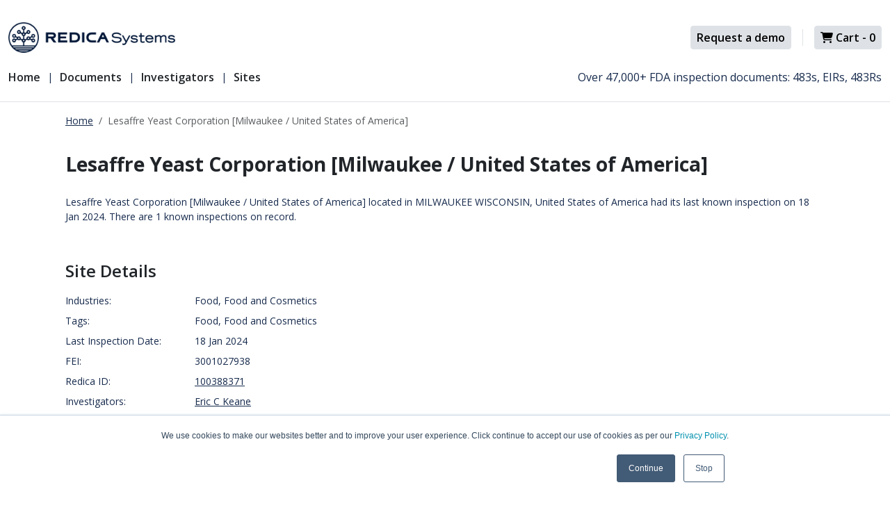

--- FILE ---
content_type: text/html; charset=utf-8
request_url: https://redica.com/document-store/sites/siteprofile/100388371/lesaffre-yeast-corporation-milwaukee-united-states-of-america
body_size: 9080
content:


<!DOCTYPE html>
<html lang="en">
<head>
    <meta charset="utf-8" />
    <meta http-equiv="Content-Language" content="en">
    <meta name="viewport" content="width=device-width, initial-scale=1.0" />
    <link rel="shortcut icon" href="https://redica.com/document-store/images/favicon.ico" />
    <title>Lesaffre Yeast Corporation [Milwaukee / United States of America] - Redica Systems Store</title>
    <meta name="description" content="Lesaffre Yeast Corporation [Milwaukee / United States of America] located in MILWAUKEE WISCONSIN, United States of America had its last known inspection on 18 Jan 2024. There are 1 known inspections on record.">

    
    
        <link rel="stylesheet" href="https://redica.com/document-store/dist/main.min.css" />
    

    <link rel="canonical" href="https://redica.com/document-store/sites/siteprofile/100388371/lesaffre-yeast-corporation-milwaukee-united-states-of-america" />
    
    <link rel="preconnect" href="https://fonts.googleapis.com">
    <link rel="preconnect" href="https://fonts.gstatic.com" crossorigin>
    <link href="https://fonts.googleapis.com/css2?family=Open+Sans:wght@400;600;700;800&family=Roboto:wght@100;300;700&display=swap" rel="stylesheet">

    

    

    
        <script type="a6162c257a60553d646e9d32-text/javascript">
            (function (w, d, s, l, i) {
                w[l] = w[l] || []; w[l].push({
                    'gtm.start':
                        new Date().getTime(), event: 'gtm.js'
                }); var f = d.getElementsByTagName(s)[0],
                    j = d.createElement(s), dl = l != 'dataLayer' ? '&l=' + l : ''; j.async = true; j.src =
                        'https://www.googletagmanager.com/gtm.js?id=' + i + dl; f.parentNode.insertBefore(j, f);
            })(window, document, 'script', 'dataLayer', 'GTM-MTWJ44G');</script>

            <script type="a6162c257a60553d646e9d32-text/javascript">
                (function(c,l,a,r,i,t,y){
                    c[a]=c[a]||function(){(c[a].q=c[a].q||[]).push(arguments)};
                    t=l.createElement(r);t.async=1;t.src="https://www.clarity.ms/tag/"+i;
                    y=l.getElementsByTagName(r)[0];y.parentNode.insertBefore(t,y);
                })(window, document, "clarity", "script", "l2t4oc65m4");
            </script>
    

    <script type="a6162c257a60553d646e9d32-text/javascript">
        !(function (cfg) { function e() { cfg.onInit && cfg.onInit(i) } var S, u, D, t, n, i, C = window, x = document, w = C.location, I = "script", b = "ingestionendpoint", E = "disableExceptionTracking", A = "ai.device."; "instrumentationKey"[S = "toLowerCase"](), u = "crossOrigin", D = "POST", t = "appInsightsSDK", n = cfg.name || "appInsights", (cfg.name || C[t]) && (C[t] = n), i = C[n] || function (l) { var d = !1, g = !1, f = { initialize: !0, queue: [], sv: "7", version: 2, config: l }; function m(e, t) { var n = {}, i = "Browser"; function a(e) { e = "" + e; return 1 === e.length ? "0" + e : e } return n[A + "id"] = i[S](), n[A + "type"] = i, n["ai.operation.name"] = w && w.pathname || "_unknown_", n["ai.internal.sdkVersion"] = "javascript:snippet_" + (f.sv || f.version), { time: (i = new Date).getUTCFullYear() + "-" + a(1 + i.getUTCMonth()) + "-" + a(i.getUTCDate()) + "T" + a(i.getUTCHours()) + ":" + a(i.getUTCMinutes()) + ":" + a(i.getUTCSeconds()) + "." + (i.getUTCMilliseconds() / 1e3).toFixed(3).slice(2, 5) + "Z", iKey: e, name: "Microsoft.ApplicationInsights." + e.replace(/-/g, "") + "." + t, sampleRate: 100, tags: n, data: { baseData: { ver: 2 } }, ver: 4, seq: "1", aiDataContract: undefined } } var h = -1, v = 0, y = ["js.monitor.azure.com", "js.cdn.applicationinsights.io", "js.cdn.monitor.azure.com", "js0.cdn.applicationinsights.io", "js0.cdn.monitor.azure.com", "js2.cdn.applicationinsights.io", "js2.cdn.monitor.azure.com", "az416426.vo.msecnd.net"], k = l.url || cfg.src; if (k) { if ((n = navigator) && (~(n = (n.userAgent || "").toLowerCase()).indexOf("msie") || ~n.indexOf("trident/")) && ~k.indexOf("ai.3") && (k = k.replace(/(\/)(ai\.3\.)([^\d]*)$/, function (e, t, n) { return t + "ai.2" + n })), !1 !== cfg.cr) for (var e = 0; e < y.length; e++)if (0 < k.indexOf(y[e])) { h = e; break } var i = function (e) { var a, t, n, i, o, r, s, c, p, u; f.queue = [], g || (0 <= h && v + 1 < y.length ? (a = (h + v + 1) % y.length, T(k.replace(/^(.*\/\/)([\w\.]*)(\/.*)$/, function (e, t, n, i) { return t + y[a] + i })), v += 1) : (d = g = !0, o = k, c = (p = function () { var e, t = {}, n = l.connectionString; if (n) for (var i = n.split(";"), a = 0; a < i.length; a++) { var o = i[a].split("="); 2 === o.length && (t[o[0][S]()] = o[1]) } return t[b] || (e = (n = t.endpointsuffix) ? t.location : null, t[b] = "https://" + (e ? e + "." : "") + "dc." + (n || "services.visualstudio.com")), t }()).instrumentationkey || l.instrumentationKey || "", p = (p = p[b]) ? p + "/v2/track" : l.endpointUrl, (u = []).push((t = "SDK LOAD Failure: Failed to load Application Insights SDK script (See stack for details)", n = o, r = p, (s = (i = m(c, "Exception")).data).baseType = "ExceptionData", s.baseData.exceptions = [{ typeName: "SDKLoadFailed", message: t.replace(/\./g, "-"), hasFullStack: !1, stack: t + "\nSnippet failed to load [" + n + "] -- Telemetry is disabled\nHelp Link: https://go.microsoft.com/fwlink/?linkid=2128109\nHost: " + (w && w.pathname || "_unknown_") + "\nEndpoint: " + r, parsedStack: [] }], i)), u.push((s = o, t = p, (r = (n = m(c, "Message")).data).baseType = "MessageData", (i = r.baseData).message = 'AI (Internal): 99 message:"' + ("SDK LOAD Failure: Failed to load Application Insights SDK script (See stack for details) (" + s + ")").replace(/\"/g, "") + '"', i.properties = { endpoint: t }, n)), o = u, c = p, JSON && ((r = C.fetch) && !cfg.useXhr ? r(c, { method: D, body: JSON.stringify(o), mode: "cors" }) : XMLHttpRequest && ((s = new XMLHttpRequest).open(D, c), s.setRequestHeader("Content-type", "application/json"), s.send(JSON.stringify(o)))))) }, a = function (e, t) { g || setTimeout(function () { !t && f.core || i() }, 500), d = !1 }, T = function (e) { var n = x.createElement(I), e = (n.src = e, cfg[u]); return !e && "" !== e || "undefined" == n[u] || (n[u] = e), n.onload = a, n.onerror = i, n.onreadystatechange = function (e, t) { "loaded" !== n.readyState && "complete" !== n.readyState || a(0, t) }, cfg.ld && cfg.ld < 0 ? x.getElementsByTagName("head")[0].appendChild(n) : setTimeout(function () { x.getElementsByTagName(I)[0].parentNode.appendChild(n) }, cfg.ld || 0), n }; T(k) } try { f.cookie = x.cookie } catch (p) { } function t(e) { for (; e.length;)!function (t) { f[t] = function () { var e = arguments; d || f.queue.push(function () { f[t].apply(f, e) }) } }(e.pop()) } var r, s, n = "track", o = "TrackPage", c = "TrackEvent", n = (t([n + "Event", n + "PageView", n + "Exception", n + "Trace", n + "DependencyData", n + "Metric", n + "PageViewPerformance", "start" + o, "stop" + o, "start" + c, "stop" + c, "addTelemetryInitializer", "setAuthenticatedUserContext", "clearAuthenticatedUserContext", "flush"]), f.SeverityLevel = { Verbose: 0, Information: 1, Warning: 2, Error: 3, Critical: 4 }, (l.extensionConfig || {}).ApplicationInsightsAnalytics || {}); return !0 !== l[E] && !0 !== n[E] && (t(["_" + (r = "onerror")]), s = C[r], C[r] = function (e, t, n, i, a) { var o = s && s(e, t, n, i, a); return !0 !== o && f["_" + r]({ message: e, url: t, lineNumber: n, columnNumber: i, error: a, evt: C.event }), o }, l.autoExceptionInstrumented = !0), f }(cfg.cfg), (C[n] = i).queue && 0 === i.queue.length ? (i.queue.push(e), i.trackPageView({})) : e(); })({
            src: "https://js.monitor.azure.com/scripts/b/ai.3.gbl.min.js",
            // name: "appInsights",
            // ld: 0,
            // useXhr: 1,
            crossOrigin: "anonymous",
            // onInit: null,
            // cr: 0,
            cfg: { 
                connectionString: "InstrumentationKey=d8c2d6a9-d78c-4a20-a771-f8e259563730;IngestionEndpoint=https://centralus-2.in.applicationinsights.azure.com/;LiveEndpoint=https://centralus.livediagnostics.monitor.azure.com/"
            }
        });
    </script>

    <script defer async src="https://redica.com/document-store/lib/fontawesome/dd898fa522.js" type="a6162c257a60553d646e9d32-text/javascript"></script>
    
</head>
<body>
    <noscript b-0i9vmof4u0>
        <iframe b-0i9vmof4u0 src="https://www.googletagmanager.com/ns.html?id=GTM-MTWJ44G" height="0" width="0" style="display:none;visibility:hidden"></iframe>
    </noscript>
    <header b-0i9vmof4u0 class="navbar navbar-expand-lg bd-navbar sticky-top bg-white border-bottom mt-4">
        <nav b-0i9vmof4u0 class="container-xxl bd-gutter flex-wrap flex-lg-nowrap flex-column align-items-start" aria-label="Main navigation">          
            <div b-0i9vmof4u0 class="d-md-flex d-sm-block justify-content-between w-100">
                <div b-0i9vmof4u0 class="d-flex justify-content-between mb-md-0 mb-4">
                    <a b-0i9vmof4u0 class="navbar-brand p-0 me-0 me-lg-2 order-lg-1" href="https://redica.com/document-store/" aria-label="Redica">
                        <img b-0i9vmof4u0 src="https://redica.com/document-store/images/redica-logo.webp" width="240" alt="Redica Systems Store" />
                    </a>

                    <div b-0i9vmof4u0 class="bd-navbar-toggle order-lg-2">
                        <button b-0i9vmof4u0 class="navbar-toggler p-2" type="button" data-bs-toggle="offcanvas" data-bs-target="#bdSidebar" aria-controls="bdSidebar" aria-label="Toggle docs navigation">
                            <svg b-0i9vmof4u0 xmlns="http://www.w3.org/2000/svg" width="24" height="24" class="bi" fill="currentColor" viewBox="0 0 16 16">
                                <path b-0i9vmof4u0 fill-rule="evenodd" d="M2.5 11.5A.5.5 0 0 1 3 11h10a.5.5 0 0 1 0 1H3a.5.5 0 0 1-.5-.5zm0-4A.5.5 0 0 1 3 7h10a.5.5 0 0 1 0 1H3a.5.5 0 0 1-.5-.5zm0-4A.5.5 0 0 1 3 3h10a.5.5 0 0 1 0 1H3a.5.5 0 0 1-.5-.5z"></path>
                            </svg>
                        </button>
                    </div>
                </div>
                <div b-0i9vmof4u0 class="d-flex justify-content-end mt-sm-3 mt-md-0 align-items-center">
                    <a b-0i9vmof4u0 class="btn btn-light btn-sm d-inline-block ms-2" href="https://redica.com/request-a-demo/">
                        Request a demo
                    </a>
                    <div b-0i9vmof4u0 class="border-start ms-3 me-3" style="height: 1.5rem;"></div>
                    <a b-0i9vmof4u0 id="btnCheckout" class="btn btn-light btn-sm d-inline-block position-relative" rel="nofollow" href="https://transactions.sendowl.com/cart?merchant_id=18717">
                        <i b-0i9vmof4u0 class="fa-solid fa-cart-shopping"></i>
                        Cart - <span b-0i9vmof4u0 id="cart-count"></span>
                    </a>
                </div>
            </div>

            <div b-0i9vmof4u0 class="d-flex w-100 justify-content-between mt-4">           
                <div b-0i9vmof4u0 class="offcanvas-lg offcanvas-start d-flex" tabindex="-1" id="bdSidebar" aria-labelledby="bdSidebarOffcanvasLabel" data-bs-scroll="true">
                    <div b-0i9vmof4u0 class="offcanvas-header px-4 pb-0">
                        <h5 b-0i9vmof4u0 class="offcanvas-title text-white" id="bdSidebarOffcanvasLabel">Menu</h5>
                        <button b-0i9vmof4u0 type="button" class="btn-close" data-bs-dismiss="offcanvas" aria-label="Close" data-bs-target="#bdSidebar"></button>
                    </div>

                    <div b-0i9vmof4u0 class="offcanvas-body p-4 pt-0 p-lg-0">
                        <ul b-0i9vmof4u0 class="navbar-nav flex-grow-1">
                            <li b-0i9vmof4u0 class="nav-item">
                                <a b-0i9vmof4u0 class="nav-link text-dark fw-medium fs-m pt-0 ps-0" href="https://redica.com/document-store/">Home</a>
                            </li>
                            <li b-0i9vmof4u0 class="nav-item d-flex">
                                <a b-0i9vmof4u0 class="nav-link text-dark fw-medium fs-m pt-0" href="https://redica.com/document-store/documents">Documents</a>
                            </li>
                            <li b-0i9vmof4u0 class="nav-item d-flex">
                                <a b-0i9vmof4u0 class="nav-link text-dark fw-medium fs-m pt-0" href="https://redica.com/document-store/investigators">Investigators</a>
                            </li>
                            <li b-0i9vmof4u0 class="nav-item d-flex">
                                <a b-0i9vmof4u0 class="nav-link text-dark fw-medium fs-m pt-0" href="https://redica.com/document-store/sites">Sites</a>
                            </li>
                        </ul>
                    </div>
                
                </div>
                <p b-0i9vmof4u0 class="col-12 col-md-5 text-end fs-m">Over 47,000+ FDA inspection documents: 483s, EIRs, 483Rs</p>
            </div>

        </nav>
    </header>

    <div b-0i9vmof4u0 class="container">
        <main b-0i9vmof4u0 role="main" class="pt-3 pb-3">
                <div b-0i9vmof4u0 class="container">
                    <div b-0i9vmof4u0 class="row">
                        <div b-0i9vmof4u0 class="col-12">
                            <nav b-0i9vmof4u0 aria-label="breadcrumb">
                                <ol b-0i9vmof4u0 class="breadcrumb">
                                    <li b-0i9vmof4u0 class="breadcrumb-item"><a b-0i9vmof4u0 href="https://redica.com/document-store/" class="text-secondary">Home</a></li>
                                    <li b-0i9vmof4u0 class="breadcrumb-item active" aria-current="page">Lesaffre Yeast Corporation [Milwaukee / United States of America]</li>
                                </ol>
                            </nav>
                        </div>
                    </div>
                </div>
            


<div class="container-fluid py-3">
    <div class="row">
        <div class="col-12">
            <h1 class="h1 text-dark mb-4">Lesaffre Yeast Corporation [Milwaukee / United States of America]</h1>
        </div>
    </div>

        <div class="row mb-3">
            <div class="col-12">Lesaffre Yeast Corporation [Milwaukee / United States of America] located in MILWAUKEE WISCONSIN, United States of America had its last known inspection on 18 Jan 2024. There are 1 known inspections on record.</div>
        </div>


    <div class="pt-1 mt-5 row">
        <div class="col-xs-12 mb-5">
            <h2 class="h2 fw-medium text-dark mb-3">Site Details</h2>

                <div class="row mb-2">
                    <div class="col-xs-5 col-md-2">
                        Industries:
                    </div>
                    <div class="col-xs-7 col-md-10">
                        <div>
                                <span>Food<span>,</span></span>
                                <span>Food and Cosmetics</span>
                        </div>
                    </div>
                </div>
                <div class="row mb-2">
                    <div class="col-xs-5 col-md-2">
                        Tags:
                    </div>
                    <div class="col-xs-7 col-md-10">
                        <div>
                                <span>Food<span>,</span>                                </span>
                                <span>Food and Cosmetics                                </span>
                        </div>
                    </div>
                </div>
                <div class="row mb-2">
                    <div class="col-xs-5 col-md-2">
                        Last Inspection Date:
                    </div>
                    <div class="col-xs-7 col-md-10">18 Jan 2024</div>
                </div>
                <div class="row mb-2">
                    <div class="col-xs-5 col-md-2">
                        FEI:
                    </div>
                    <div class="col-xs-7 col-md-10">3001027938</div>
                </div>
                <div class="row mb-2">
                    <div class="col-xs-5 col-md-2">
                        Redica ID:
                    </div>
                    <div class="col-xs-7 col-md-10"><a href="https://platform.redica.com/sites/100388371" class="text-secondary" target="_blank">100388371</a></div>
                </div>
                <div class="row mb-2">
                    <div class="col-xs-5 col-md-2">
                        Investigators:
                    </div>
                    <div class="col-xs-7 col-md-10">
                        <div class="scroll-container">
                                <span>
                                    <a href="https://redica.com/document-store/investigators/investigatorprofile/100006011/keane-eric-c" class="text-secondary">Eric C Keane</a>                                </span>
                        </div>
                    </div>
                </div>

            
        </div>
    </div>


    <div class="row">
        <div class="card p-0 border-bottom-0">
            <div class="card-body p-4">
                <div class="row">
                    <div class="col-xs-12 col-md-5">
                        <h2 class="h2 fw-medium">Experience Redica Systems’ <span class="fw-xbold">NEW</span> site dashboards and profiles </h2>
                        <p>Redica Systems customers can leverage the full Quality and Regulatory Intelligence suite, with powerful analysis covering thousands of sites around the world. You can search by FEI, or more powerfully, by the Redica ID, our universal identifier for global life sciences manufacturing sites, an industry first.</p>
                        <p>Investigator Profiles are not sold as on-demand documents. If you’d like to see one, fill out the form below to connect with our Sales Team and get it in your inbox as little as 24 hours.</p>
                    </div>
                    <div class="col-xs-12 col-md-5 offset-md-2">
                        <img src="https://redica.com/document-store/images/site-profile.png" alt="Site Profile Icon" class="w-100" />
                    </div>
                </div>
            </div>
            <div class="card-footer p-3 bg-redica"></div>
        </div>
    </div>

    <div class="row mt-5">
        <div class="col-12">
            <hr />
        </div>
    </div>

    <div class="row mt-5">
        <div class="col-xs-12">
            <div id="sites-contact-form">
                <p>Loading...</p>
            </div>
        </div>
    </div>

    <div class="row mt-5">
        <div class="col-xs-12">
            <h3 class="h3 mb-3 text-dark">Site Profiles Are Just the Tip of the Iceberg</h3>
            <p class="fs-ml">Becoming a Redica Systems customer not only provides you with unlimited access to our extensive inventory of site profiles, but also grants you access to:</p>

            <div class="row mt-4">
    <div class="col-xs-12 col-md-4 mb-3 mb-md-0 d-flex align-items-stretch">
        <div class="card border-top-0">
            <div class="card-header bg-redica"></div>
            <div class="card-body p-4">
                <h4 class="h5 text-center mb-4">Inspection Intelligence </h4>
                <ul class="fs-m">
                    <li class="pb-3">Pre-Approval Inspection (PAI) trends</li>
                    <li class="pb-3">The ability to filter nearly any FDA enforcement action by GxP labels like GMP, GCP, etc.</li>
                    <li class="pb-3">Latest 483s: see what the trends are across all FDA Investigators</li>
                    <li>CFR Heatmap: Citations aggregated by Subpart by Year</li>
                </ul>
            </div>
        </div>
    </div>
    <div class="col-xs-12 col-md-4 mb-3 mb-md-0 d-flex align-items-stretch">
        <div class="card border-top-0">
            <div class="card-header bg-redica"></div>
            <div class="card-body p-4 mb-4">
                <h4 class="h5 text-center mb-4">Vendor Intelligence</h4>
                <ul class="fs-m">
                    <li class="pb-3">Full inspection histories for your vendors down to the specific site level</li>
                    <li>All of the functionality mentioned above but isolated to just your vendors</li>
                </ul>
            </div>
        </div>
    </div>
    <div class="col-xs-12 col-md-4 mb-3 mb-md-0 d-flex align-items-stretch">
        <div class="card border-top-0">
            <div class="card-header bg-redica"></div>
            <div class="card-body p-4 mb-4">
                <h4 class="h5 text-center mb-4">Regulatory Intelligence</h4>
                <ul class="fs-m">
                    <li class="pb-3">Zero in on the trends for a specific agency/regulator (ex. FDA, MHRA, EMA, Health Canada)</li>
                    <li>All the latest "Signals" from agencies around the world, segmented by Country, Type (ex. Guidance, Decree...), Category (ex. Rules/Regulations/Guidance, News, Reports...), Theme (ex. Cell and Gene Therapy, AI...), and more</li>
                </ul>
            </div>
        </div>
    </div>
</div>
        </div>
    </div>
</div>



        </main>
    </div>

    <footer b-0i9vmof4u0 class="mt-5 pt-5 border-top">
        <div b-0i9vmof4u0 class="container pt-lg-4 pb-4">
            <div b-0i9vmof4u0 class="row mb-5 pb-md-3 pb-lg-1">
                <div b-0i9vmof4u0 class="col-6 offset-0 col-md-3 offset-md-1 pb-4 pb-md-0">
                    <h3 b-0i9vmof4u0 class="h6 fw-bold mb-4">Company</h3>
                    <ul b-0i9vmof4u0 class="nav flex-column">
                        <li b-0i9vmof4u0 class="nav-item mb-2">
                            <a b-0i9vmof4u0 class="nav-link p-0 fw-normal text-secondary" href="https://redica.com/about-us/">ABOUT US</a>
                        </li>
                        <li b-0i9vmof4u0 class="nav-item mb-2">
                            <a b-0i9vmof4u0 class="nav-link p-0 fw-normal text-secondary" href="https://redica.com/people/">PEOPLE</a>
                        </li>
                        <li b-0i9vmof4u0 class="nav-item mb-2">
                            <a b-0i9vmof4u0 class="nav-link p-0 fw-normal text-secondary" href="https://redica.com/careers/">CAREERS</a>
                        </li>
                        <li b-0i9vmof4u0 class="nav-item mb-2">
                            <a b-0i9vmof4u0 class="nav-link p-0 fw-normal text-secondary" href="https://redica.com/press/">PRESS</a>
                        </li>
                        <li b-0i9vmof4u0 class="nav-item mb-2">
                            <a b-0i9vmof4u0 class="nav-link p-0 fw-normal text-secondary" href="https://redica.com/contact-us/">CONTACT US</a>
                        </li>
                    </ul>
                </div>
                <div b-0i9vmof4u0 class="col-6 col-md-3 pb-4 pb-md-0">
                    <h3 b-0i9vmof4u0 class="h6 fw-bold mb-4">Platform</h3>
                    <ul b-0i9vmof4u0 class="nav flex-column">
                        <li b-0i9vmof4u0 class="nav-item mb-2">
                            <a b-0i9vmof4u0 class="nav-link p-0 fw-normal text-secondary" href="https://redica.com/how-it-works/">HOW IT WORKS</a>
                        </li>
                        <li b-0i9vmof4u0 class="nav-item mb-2">
                            <a b-0i9vmof4u0 class="nav-link p-0 fw-normal text-secondary" href="https://redica.com/how-it-works/#intelligence">DATA SOURCES</a>
                        </li>
                        <li b-0i9vmof4u0 class="nav-item mb-2">
                            <a b-0i9vmof4u0 class="nav-link p-0 fw-normal text-secondary" href="https://redica.com/how-it-works/#structuring">DATA STRUCTURING</a>
                        </li>
                        <li b-0i9vmof4u0 class="nav-item mb-2">
                            <a b-0i9vmof4u0 class="nav-link p-0 fw-normal text-secondary" href="https://redica.com/how-it-works/#enrichment">ENRICHMENT</a>
                        </li>
                        <li b-0i9vmof4u0 class="nav-item mb-2">
                            <a b-0i9vmof4u0 class="nav-link p-0 fw-normal text-secondary" href="https://redica.com/how-it-works/#id">REDICA ID</a>
                        </li>
                    </ul>
                </div>
                <div b-0i9vmof4u0 class="col-6 col-md-3 pb-4 pb-md-0">
                    <h3 b-0i9vmof4u0 class="h6 fw-bold mb-4">
                        Use Cases
                    </h3>
                    <ul b-0i9vmof4u0 class="nav flex-column">
                        <li b-0i9vmof4u0 class="nav-item mb-2">
                            <a b-0i9vmof4u0 class="nav-link p-0 fw-normal text-secondary" href="https://redica.com/redica-for-pharma/">FOR PHARMA</a>
                        </li>
                        <li b-0i9vmof4u0 class="nav-item mb-2">
                            <a b-0i9vmof4u0 class="nav-link p-0 fw-normal text-secondary" href="https://redica.com/redica-for-medtech/">FOR MEDTECH</a>
                        </li>
                        <li b-0i9vmof4u0 class="nav-item mb-2">
                            <a b-0i9vmof4u0 class="nav-link p-0 fw-normal text-secondary" href="https://redica.com/redica-for-pharma/#inspection">INSPECTION PREPARATION</a>
                        </li>
                        <li b-0i9vmof4u0 class="nav-item mb-2">
                            <a b-0i9vmof4u0 class="nav-link p-0 fw-normal text-secondary" href="https://redica.com/redica-for-pharma/#vendor">VENDOR QUALITY</a>
                        </li>
                        <li b-0i9vmof4u0 class="nav-item mb-2">
                            <a b-0i9vmof4u0 class="nav-link p-0 fw-normal text-secondary" href="https://redica.com/redica-for-pharma/#regulatory">REGULATORY SURVEILLANCE</a>
                        </li>
                    </ul>
                </div>
                <div b-0i9vmof4u0 class="col-6 col-md-2 pb-4 pb-md-0">
                    <h3 b-0i9vmof4u0 class="h6 fw-bold mb-4">Resouces</h3>
                    <ul b-0i9vmof4u0 class="nav flex-column">
                        <li b-0i9vmof4u0 class="nav-item mb-2">
                            <a b-0i9vmof4u0 class="nav-link p-0 fw-normal text-secondary" href="https://redica.com/resources/assessments">ASSESSMENTS</a>
                        </li>
                        <li b-0i9vmof4u0 class="nav-item mb-2">
                            <a b-0i9vmof4u0 class="nav-link p-0 fw-normal text-secondary" href="https://redica.com/resources/reports/">REPORTS</a>
                        </li>
                        <li b-0i9vmof4u0 class="nav-item mb-2">
                            <a b-0i9vmof4u0 class="nav-link p-0 fw-normal text-secondary" href="https://redica.com/resources/webinars">WEBINARS</a>
                        </li>
                        <li b-0i9vmof4u0 class="nav-item mb-2">
                            <a b-0i9vmof4u0 class="nav-link p-0 fw-normal text-secondary" href="https://redica.com/blog/">BLOG</a>
                        </li>
                    </ul>
                </div>
            </div>
            
        </div>
        <div b-0i9vmof4u0 class="border-top">
            <div b-0i9vmof4u0 class="container pt-lg-4 pb-4">
                <div b-0i9vmof4u0 class="col-12 text-center fs-sm pt-4 mt-3 pb-2 d-md-flex align-items-center justify-content-around">
                    <div b-0i9vmof4u0>
                        <a b-0i9vmof4u0 class="text-secondary me-3" href="https://redica.com/privacy-policy/">Privacy Policy</a>
                        <a b-0i9vmof4u0 class="text-secondary me-3" href="https://redica.com/terms-of-use/">Terms of Service</a>
                        <a b-0i9vmof4u0 class="text-secondary" href="https://status.redica.com/">Status</a>
                    </div>

                    <div b-0i9vmof4u0 class="mt-3 mt-md-0">Redica Systems © 2026 All rights reserved.</div>

                    <div b-0i9vmof4u0 class="mt-3 mt-md-0">
                        <a b-0i9vmof4u0 class="btn btn-sm btn-icon btn-secondary rounded-circle" href="https://www.facebook.com/RedicaSystems/" target="_blank">
                            <i b-0i9vmof4u0 class="fa-brands fa-facebook-f square-15"></i>
                        </a>
                        <a b-0i9vmof4u0 class="btn btn-sm btn-icon btn-secondary rounded-circle ms-2" href="https://twitter.com/redicasystems" target="_blank">
                            <i b-0i9vmof4u0 class="fa-brands fa-twitter square-15"></i>
                        </a>
                        <a b-0i9vmof4u0 class="btn btn-sm btn-icon btn-secondary rounded-circle ms-2" href="https://www.youtube.com/channel/UCu6-a-kI5wxCRnQA9A6dZRQ/featured" target="_blank">
                            <i b-0i9vmof4u0 class="fa-brands fa-youtube square-15" style="width: 17px;margin-left: -1px;"></i>
                        </a>
                        <a b-0i9vmof4u0 class="btn btn-sm btn-icon btn-secondary rounded-circle ms-2" href="https://www.linkedin.com/company/redicasystems/" target="_blank">
                            <i b-0i9vmof4u0 class="fa-brands fa-linkedin-in square-15"></i>
                        </a>
                    </div>
                </div>
            </div>
        </div>
    </footer>

    <div b-0i9vmof4u0 class="toast-container position-fixed bottom-0 end-0 p-3"></div>

    <script src="https://transactions.sendowl.com/assets/sendowl.js" type="a6162c257a60553d646e9d32-text/javascript"></script>
    <script src="https://redica.com/document-store/lib/jquery/jquery-3.7.1.min.js" type="a6162c257a60553d646e9d32-text/javascript"></script>
    
    
        <script src="https://redica.com/document-store/dist/main.min.js?v=SN7ySI78fbGogjly-gldt498mkKiGxBvdLYIzBUJT14" type="a6162c257a60553d646e9d32-text/javascript"></script>
    

    
    <script type="a6162c257a60553d646e9d32-text/javascript">
        $(function () {
            setupSitesViewPage();
        });
    </script>

    <script type="a6162c257a60553d646e9d32-text/javascript">
        $(function () {
            var systemNotifications = JSON.stringify();

            sendOwl.captureLinks()
            getCartCount();
        });
    </script>

    <script type="a6162c257a60553d646e9d32-text/javascript" id="hs-script-loader" async defer src="https://js.hs-scripts.com/3851400.js"></script>
<script src="https://redica.com/document-store/cdn-cgi/scripts/7d0fa10a/cloudflare-static/rocket-loader.min.js" data-cf-settings="a6162c257a60553d646e9d32-|49" defer></script></body>
</html>
